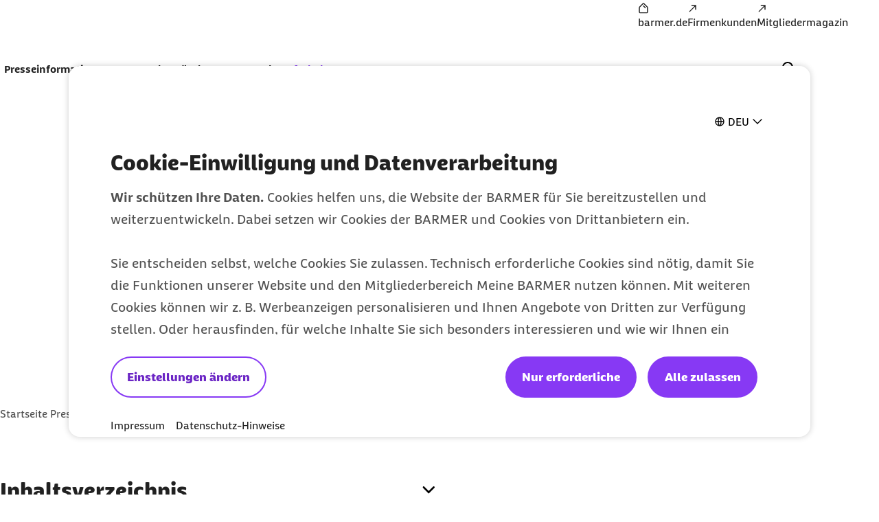

--- FILE ---
content_type: text/html;charset=UTF-8
request_url: https://www.barmer.de/presse/infothek/studien-und-reporte/arztreporte/arztreport-2023-1155898
body_size: 17399
content:

<!DOCTYPE html>
<html lang="de" dir="ltr"    >
<head >
<meta charset="UTF-8">
<meta http-equiv="X-UA-Compatible" content="IE=edge,chrome=1"/>
<title >BARMER-Arztreport 2023 – Wegen Corona: Kindern droht heftige Infektionswelle | BARMER</title>
<meta name="originURL" content="no referer">
<meta property="og:image" content="https://www.barmer.de/resource/blob/1040942/b60d0242b3200ccfe233168a946436ad/og-image-standard-logo-barmer-data.png">
<meta property="og:image:width" content="1000">
<meta property="og:image:height" content="1000">
<meta property="og:image:alt" content="Barmer Logo">
<meta name="twitter:image" content="https://www.barmer.de/resource/blob/1040942/b60d0242b3200ccfe233168a946436ad/og-image-standard-logo-barmer-data.png">
<meta name="twitter:image:alt" content="Barmer Logo">
<meta property="og:type" content="website">
<meta name="twitter:card" content="summary_large_image">
<meta property="og:title" content="BARMER-Arztreport 2023 – Wegen Corona: Kindern droht heftige Infektionswelle | BARMER">
<meta name="twitter:title" content="BARMER-Arztreport 2023 – Wegen Corona: Kindern droht heftige Infektionswelle | BARMER"> <meta name="viewport" content="width=device-width, initial-scale=1"/>
<link rel="shortcut icon" href="/resource/blob/1003572/e56142c85150590839d731e2f2fdf710/se-barmer-presse-favicon.ico" ><link rel="canonical" href="https://www.barmer.de/presse/infothek/studien-und-reporte/arztreporte/arztreport-2023-1155898"/>
<link rel="og:url" href="https://www.barmer.de/presse/infothek/studien-und-reporte/arztreporte/arztreport-2023-1155898">
<meta name="author" content="BARMER"/>
<meta name="copyright" content="© BARMER 2025. Alle Rechte vorbehalten.">
<meta name="robots" content="index,follow"/>
<script nonce="627cf152448f1498ca037c7755b4bee0">document.documentElement.className = document.documentElement.className.replace(/no-js/g, "js");</script>
<link rel="preload" href="/resource/crblob/1291974/b297592296dc4ca9674a1544a92fa44a/barmerbeatscreen-black-woff2-data.woff2" as="font" crossorigin>
<link rel="preload" href="/resource/crblob/1291976/d230823f29964818ea45725ec0b81e8b/barmerbeatscreen-blackitalic-woff2-data.woff2" as="font" crossorigin>
<link rel="preload" href="/resource/crblob/1291978/d06da6e9ff43ff7b61f4c63ff3f5d36b/barmerbeatscreen-bold-woff2-data.woff2" as="font" crossorigin>
<link rel="preload" href="/resource/crblob/1291980/98cba36d64c312e450f6fdb6562a57db/barmerbeatscreen-bolditalic-woff2-data.woff2" as="font" crossorigin>
<link rel="preload" href="/resource/crblob/1291982/6acf103131de63546041b3c13061deb5/barmerbeatscreen-italic-woff2-data.woff2" as="font" crossorigin>
<link rel="preload" href="/resource/crblob/1291984/16e3356acb255a95e2408bbece4424ab/barmerbeatscreen-regular-woff2-data.woff2" as="font" crossorigin>
<link rel="preload" href="/resource/crblob/1262892/6888b7821a33423659fbb33c8ea192b4/barmersans-bold-ttf-data.ttf" as="font" crossorigin>
<link rel="preload" href="/resource/crblob/1262894/60f81563d0da3c339506ef6d769fcdb0/barmersans-bold-woff2-data.woff2" as="font" crossorigin>
<link rel="preload" href="/resource/crblob/1262896/d3928e95cafcf96265ab0b8781af48c8/barmersans-regular-ttf-data.ttf" as="font" crossorigin>
<link rel="preload" href="/resource/crblob/1262898/57c820abcefeb2b1437acfd8403a8ac6/barmersans-regular-woff2-data.woff2" as="font" crossorigin>
<link rel="preload" href="/resource/crblob/1262970/8812e050ba631c5a4313147b558cc39e/bgek-icon-eot-data.eot" as="font" crossorigin>
<link rel="preload" href="/resource/crblob/1263022/717543e90d08d8fcdf8bb8735c0b343a/bgek-icon-json-data.json" as="font" crossorigin>
<link rel="preload" href="/resource/crblob/1262312/2514f0a4c29e5f39f500c197b2c174b8/bgek-icon-svg-data.svg" as="font" crossorigin>
<link rel="preload" href="/resource/crblob/1262972/69afb906092c689222fea01236fd3fe9/bgek-icon-ttf-data.ttf" as="font" crossorigin>
<link rel="preload" href="/resource/crblob/1262974/82937e4d606caba67582f0556ccb0ce2/bgek-icon-woff-data.woff" as="font" crossorigin>
<link rel="preload" href="/resource/crblob/1262976/f373fb487dbec4188e4ebd922f673f18/bgek-ui-forms-eot-data.eot" as="font" crossorigin>
<link rel="preload" href="/resource/crblob/1262314/e0d1ae07a1c2e54b7589097391c74c2a/bgek-ui-forms-svg-data.svg" as="font" crossorigin>
<link rel="preload" href="/resource/crblob/1262978/0de825691fa5fe19886273ff8996446b/bgek-ui-forms-ttf-data.ttf" as="font" crossorigin>
<link rel="preload" href="/resource/crblob/1262980/855c713e87a18e47a66519bb7a1194df/bgek-ui-forms-woff-data.woff" as="font" crossorigin>
<link rel="preload" href="/resource/crblob/1347416/d6ac28d628b190121e7496e0d9c9e1ae/mononoki-regular-otf-data.otf" as="font" crossorigin>
<link rel="preload" href="/resource/crblob/1347418/0b989424f20c851fc6136d3fac33a387/mononoki-regular-ttf-data.ttf" as="font" crossorigin>
<link href="/resource/themes/barmer-bas/css/barmer-bas-1263296-27.css" rel="stylesheet" >
<script src="/resource/themes/barmer-bas/js/head-1417596-2.js" ></script>
<!-- default env is LOCAL, no config there -->
<!-- TextTransform -->
<script nonce="627cf152448f1498ca037c7755b4bee0" type="text/javascript">
const jsonObject = {"textTransformData":[{"wrap":"span","wrapClass":"upCase","donotchecktags":["script"],"words":["Barmer","Barmer GEK","Fit2Go","Roreas","Glücksmama"]},{"wrap":"span","wrapLang":"en","donotchecktags":["script"],"words":["App","Apps","Check Up","Check Ups","Check-up","Coach","Cookie","CyberHealth","downloaden","Download","E-Mail","Gaming","Gamer","Gamerinnen","health","Health","Mind","Newsletter","online","Online","Push","Service","Smartphone","Web"]},{"wrap":"span","wrapClass":"nowrap","donotchecktags":["script","nobr"],"words":["Barmer GEK","Service-Telefon"]},{"wrap":"span","wrapClass":"noUp","donotchecktags":["script"],"words":["BAföG"]},{"wrap":"abbr","donotchecktags":["script"],"donotcheckselectors":[".noabbr"],"excludeinnames":["S."],"titleMapping":{"Abs.":"Absatz","allg.":"allgemein","AIDS":"Acquired Immune Deficiency Syndrome","ALV":"Arbeitslosenversicherung","Art.":"Artikel","AU":"Arbeitsunfähigkeit","BAföG":"Bundesausbildungsförderungsgesetz","BfA":"Bundesversicherungsanstalt für Angestellte","BMI":"Body-Mass-Index","bspw.":"beispielsweise","Bufdi":"Bundesfreiwilligendienst","bzw.":"beziehungsweise","BZgA":"Bundeszentrale für gesundheitliche Aufklärung","ca.":"circa","CMD":"craniomandibuläre Dysfunktion","COPD":"Chronisch obstruktive Lungenerkrankung","COVID-19":"Coronavirus Disease 2019","COVID":"Coronavirus Disease","CT":"Computertomografie","d. h.":"das heißt","DiGA":"Digitale Gesundheitsanwendungen ","DiPA":"Digitale Pflegeanwendungen","DMP":"Disease Management Programm","DSGVO":"Datenschutz-Grundverordnung","DS-GVO":"Datenschutz-Grundverordnung","Dr. med.":"Doktor der Medizin","Dr. rer. nat.":"Doktor der Naturwissenschaften","Dr. med. univ.":"Doktor der gesamten Heilkunde","Dr.":"Doktor","DRV":"Deutsche Rentenversicherung","eAU":"elektronische Arbeitsunfähigkeitsbescheinigung","EKG":"Elektrokardiogramm","e.V.":"eingetragener Verein","e. V.":"eingetragener Verein","ePA":"elektronische Patientenakte","etc.":"et cetera","f.":"folgende Seite","ff.":"folgende Seiten","Fr.":"Frau","FSJ":"Freiwilliges Soziales Jahr","FUO":"Fever of Unknown Origin","ggf.":"gegebenenfalls","GKV":"gesetzliche Krankenversicherung","GmbH":"Gesellschaft mit beschränkter Haftung","grds.":"grundsätzlich","HCG":"Humanes Choriongonadotropin","HIV":"Human Immunodeficiency Virus","HPV":"Humane Papillomviren","HRV":"Herzratenvariabilität","Hr.":"Herr","IBM":"International Business Machines Corporation","ICD":"International Classification of Diseases","i. d. R.":"in der Regel","i. H. v.":"in Höhe von","inkl.":"inklusive","IP":"Internet Protokoll","KV":"Krankenversicherung","LSF":"Lichtschutzfaktor","MAPP":"Mitarbeiter-App","MERS":"Middle East Respiratory Syndrome","MERS-CoV":"Middle East Respiratory Syndrome Coronavirus","m/w/d":"männlich/weiblich/divers","max.":"maximal","min.":"minimal","MRT":"Magnetresonanztomografie","MMR":"Masern-Mumps-Röteln","mtl.":"monatlich","NATO":"North Atlantic Treaty Organization","Nr.":"Nummer","NIPT":" Nicht-invasiver Pränataltest","o. g.":"oben genannt","OP":"Operation","PAPP-A":"Pregnancy-Associated Plasma Protein A","PC":"Personal Computer","PIN":"Persönliche Identifikationsnummer","PCR":"Polymerase Chain Reaction","Prof. Dr. med.":"Professor Doktor der Medizin","Prof. Dr.":"Professor Doktor","Prof.":"Professor","PV":"Pflegeversicherung","qm":"Quadratmeter","RKI":"Robert Koch-Institut","RSV":"Respiratorisches Synzytial-Virus","RS":"Respiratorisches Synzytial","RV":"Rentenversicherung","s. u.":"siehe unten","S.":"Seite","s.":"siehe","SAPV":"Spezialisierte Ambulante Palliativversorgung","SARS-CoV-1":"Severe Acute Respiratory Syndrome Coronavirus Type 1","SARS-CoV-2":"Severe Acute Respiratory Syndrome Coronavirus Type 2","SGB II":"Sozialgesetzbuch Zweites Buch","SGB IV":"Sozialgesetzbuch Viertes Buch","SGB V":"Sozialgesetzbuch Fünftes Buch","SGB XI":"Sozialgesetzbuch Elftes Buch","sog.":"sogenannt","Std.":"Stunde","STIKO":"Ständige Impfkommission des Robert Koch-Instituts","SV":"Sozialversicherung","Tel.":"Telefon","u. a.":"unter anderem","USA":"United States of America","usw.":"und so weiter","UV":"Ultraviolett","vgl.":"vergleiche","WHO":"World Health Organization","z. B.":"zum Beispiel","zzgl.":"zuzüglich"}}]};
window.textTransformData = jsonObject.textTransformData;
</script>
<!-- BarmerApp, special tealium script --></head><body class="">
<div class="page">
<ul class="a-list-basic list--skip-links">
<li class="list__item">
<a href="#bm-main-content" class="a-link">Zum Seiteninhalt springen</a>
</li>
</ul>
<nav class="o-metanavigation metanavigation--standalone" aria-label="Metanavigation">
<ul class="m-nav__list nav__list--meta">
<li class="m-nav__item nav__item--meta">
<a class="a-link" href="https://www.barmer.de/" title="BARMER Startseite"><i class="a-icon icon--home" aria-hidden="true"></i><span class="link__label">barmer.de</span></a> </li><li class="m-nav__item nav__item--meta">
<a class="a-link" href="https://www.barmer.de/firmenkunden" title="Die BARMER für Firmenkunden"><i class="a-icon icon--arrow-external" aria-hidden="true"></i><span class="link__label">Firmenkunden</span></a> </li><li class="m-nav__item nav__item--meta">
<a class="a-link" href="https://www.barmer.de/unsere-leistungen/leistungen-a-z/mediencenter/mitgliedermagazin" title="Barmer Mitgliedermagazin"><i class="a-icon icon--arrow-external" aria-hidden="true"></i><span class="link__label">Mitgliedermagazin</span></a> </li> </ul>
</nav>
<progress class="js-progressbar-init m-progressbar progressbar--page" value="0" max="100" aria-hidden="true"></progress>
<header class="o-header---rebranding js-header-init---rebranding">
<div class="header__background-mobile" hidden></div>
<div class="header__background"></div>
<div class="header__background-search"></div>
<div class="header__logo">
<div class="m-logo logo--animated">
<a class="a-link" href="/presse" title="Barmer Startseite">
<svg aria-hidden="true" focusable="false" width="200" height="64" viewBox="0 0 200 64" fill="none" xmlns="http://www.w3.org/2000/svg" preserveAspectRatio="xMinYMid meet">
<path class="logo-path--small" opacity="0" fill="#ffffff" d="M26.9,43.5V21.3H33
c3.5,0,5.5,1.7,5.5,4.3c0,3.7-3.9,3.8-3.9,6.3c0,2.5,5.6,3,5.6,7.3c0,3.5-2.2,4.2-5.4,4.2L26.9,43.5L26.9,43.5z M18.7,50.2h17.5
c6.6,0,12.2-2.4,12.2-9.8c0-4.5-2.5-7.2-5.9-8.7c2.7-1.9,4.1-4.6,4.1-7.5c0-5.2-4.6-9.2-12.7-9.2H18.7V50.2z" />
<path class="logo-path--large" fill="#ffffff" d="M160.8,30.6v-6.7h4.8c2.1,0,4.3,0.4,4.3,3.4s-2.2,3.3-4.3,3.3H160.8z M80.9,30.6v-6.7h5c2.1,0,4.1,0.7,4.1,3.4
c0,2.7-2,3.3-4,3.3H80.9z M55.6,34.1c1.1-3.3,2.4-6.7,3.6-10c0.9,2.4,1.7,4.6,3.5,10H55.6z M29.6,39.7V23.9h4.3
c2.5,0,3.9,1.2,3.9,3.1c0,2.6-2.8,2.7-2.8,4.5c0,1.8,4,2.1,4,5.2c0,2.5-1.5,3-3.8,3L29.6,39.7L29.6,39.7z M46.4,44.5h5.7
c0.6-1.9,1.2-3.9,1.9-5.8h10.2c0.6,1.7,1.2,3.6,1.9,5.8h6c-3.3-9.7-5.8-16.8-9.1-25.1h-7.5C52.3,27.7,49.2,36.1,46.4,44.5z
M173,44.6c1.2,0,2.3-0.2,3-0.5v-4c-0.4,0-0.9,0-1.3,0c-1.1,0-2-0.4-2.8-1.6l-2.4-3.5c4.4-1,6.1-4.3,6.1-7.7c0-5.1-3.7-7.9-9-7.9
h-11.3v25.2h5.6v-9.2h2.4l4.3,6.5C168.9,43.8,171,44.6,173,44.6z M133.3,44.5h17.4v-4.8h-11.8v-5.6h10v-4.7h-10v-5.6H150v-4.6h-16.7
V44.5z M93,44.6c1.2,0,2.3-0.2,3-0.5v-4c-0.4,0-0.9,0-1.3,0c-1.1,0-2-0.4-2.8-1.6l-2.4-3.6c4.5-1.1,6.1-4.3,6.1-7.7
c0-5.1-3.8-7.9-9.2-7.9h-11v25.1h5.6v-9.2h2.4l4.3,6.5C88.9,43.8,91.1,44.6,93,44.6z M100.3,44.5h5.4c0.1-5.6,0.4-11.3,0.8-16.9
c1.8,5.1,4.1,10.8,5.5,13.2h4.6c2.2-4.6,4.1-8.9,5.7-13.2c0.4,5.7,0.5,11.3,0.8,16.9h5.4c-0.3-8.3-0.8-16.8-1.6-25.1h-6.4
c-2.1,5.9-3.4,9.3-6.1,15c-2.2-4.8-4.3-10-5.9-15h-6.7C101.1,27.7,100.5,36.1,100.3,44.5z M23.8,44.5h12.5c4.7,0,8.7-1.7,8.7-7
c0-3.2-1.8-5.1-4.2-6.2c1.9-1.3,2.9-3.3,2.9-5.4c0-3.7-3.3-6.6-9.1-6.6H23.8V44.5z" />
</svg>
</a>
</div> </div>
<div class="header__navigation">
<nav class="o-navigation---rebranding js-navigation-init---rebranding" id="main-navigation" aria-label="Hauptnavigation">
<div class="navigation__actions">
<button class="a-btn btn--back js-navigation-back" type="button"> <span class="btn__label"> Zurück </span> <i class="a-icon icon--chevron-left" aria-hidden="true"></i> </button>
<button class="a-btn btn--icon btn--close js-navigation-close" aria-label="Schließt das Menü" type="button"> <i class="a-icon icon--close" aria-hidden="true"></i> </button> </div>
<div class="navigation__inner">
<section class="navigation__root js-moving-hover-marker-init" data-hover-marker-config='{ "type": "navigation","viewports": ["lg"], "fixedHeight": true, "verticalCentered": true }'>
<ul class="nav__node-links">
<li>
<button class="a-btn a-link nav__node--lvl-0 m-nav-item---rebranding" aria-haspopup="true" aria-controls="navigation-1053448" aria-expanded="false" aria-selected="false" data-hover-marker-element="target" data-section-id="" type="button"> <span class="btn__label"> Presseinformationen </span> <i class="a-icon icon--expand-more" aria-hidden="true"></i> </button> </li><li>
<button class="a-btn a-link nav__node--lvl-0 m-nav-item---rebranding" aria-haspopup="true" aria-controls="navigation-1098732" aria-expanded="false" aria-selected="false" data-hover-marker-element="target" data-section-id="" type="button"> <span class="btn__label"> Aus den Ländern </span> <i class="a-icon icon--expand-more" aria-hidden="true"></i> </button> </li><li>
<a aria-expanded="false" aria-haspopup="true" data-hover-marker-element="target" class="a-link nav__node--lvl-0 m-nav-item---rebranding" href="/presse/ansprechpartner-presseabteilung-1004372"><span class="link__label">Kontakt</span></a> </li><li>
<button class="a-btn a-link is-selected nav__node--lvl-0 m-nav-item---rebranding" aria-haspopup="true" aria-controls="navigation-1098734" aria-expanded="false" aria-selected="true" data-hover-marker-element="target" data-section-id="" type="button"> <span class="btn__label"> Infothek </span> <i class="a-icon icon--expand-more" aria-hidden="true"></i> </button> </li> </ul>
</section>
<section class="navigation__tree" id="navigation-1053448">
<div class="navigation__tree-actions">
<a class="a-link nav__node--lvl-0" href="/presse/presseinformationen"><span class="link__label">Presseinformationen</span><i class="a-icon icon--forward" aria-hidden="true"></i></a><button class="a-btn btn--icon btn--close js-flyout-close" aria-label="Schließt das Menü" type="button"> <i class="a-icon icon--close" aria-hidden="true"></i> </button> </div>
<ul class="navigation__tree-inner">
<li class="nav__branch">
<a class="a-link nav__node--lvl-1" href="/presse/presseinformationen/pressearchiv/presse-archiv-2025-1295884"><span class="link__label">Pressemitteilungen 2025</span></a> </li>
<li class="nav__branch">
<a class="a-link nav__node--lvl-1" href="/presse/presseinformationen/pressearchiv"><span class="link__label">Pressearchiv</span><i class="a-icon icon--forward" aria-hidden="true"></i></a> </li>
<li class="nav__branch">
<a class="a-link nav__node--lvl-1" href="/presse/presseinformationen/pressekonferenzen-1061202"><span class="link__label">Pressekonferenzen & Veranstaltungen</span></a> </li>
<li class="nav__branch">
<a class="a-link nav__node--lvl-1" href="/formClient/barmer-presse/presseinformationen/1053446/presseverteiler"><span class="link__label">Presseverteiler</span></a> </li>
<li class="nav__branch">
<a class="a-link nav__node--lvl-1" href="/presse/presseinformationen/newsletter-gesundheit-im-blick"><span class="link__label">Presse-Newsletter - Gesundheit im Blick</span><i class="a-icon icon--forward" aria-hidden="true"></i></a> </li>
</ul> </section>
<section class="navigation__tree" id="navigation-1098732">
<div class="navigation__tree-actions">
<a class="a-link nav__node--lvl-0" href="/presse/bundeslaender-aktuell"><span class="link__label">Aus den Ländern</span><i class="a-icon icon--forward" aria-hidden="true"></i></a><button class="a-btn btn--icon btn--close js-flyout-close" aria-label="Schließt das Menü" type="button"> <i class="a-icon icon--close" aria-hidden="true"></i> </button> </div>
<ul class="navigation__tree-inner">
<li class="nav__branch">
<a class="a-link nav__node--lvl-1" href="/presse/bundeslaender-aktuell/baden-wuerttemberg"><span class="link__label">Baden-Württemberg</span><i class="a-icon icon--forward" aria-hidden="true"></i></a> </li>
<li class="nav__branch">
<a class="a-link nav__node--lvl-1" href="/presse/bundeslaender-aktuell/bayern"><span class="link__label">Bayern</span><i class="a-icon icon--forward" aria-hidden="true"></i></a> </li>
<li class="nav__branch">
<a class="a-link nav__node--lvl-1" href="/presse/bundeslaender-aktuell/berlin-brandenburg"><span class="link__label">Berlin und Brandenburg</span><i class="a-icon icon--forward" aria-hidden="true"></i></a> </li>
<li class="nav__branch">
<a class="a-link nav__node--lvl-1" href="/presse/bundeslaender-aktuell/hamburg"><span class="link__label">Hamburg</span><i class="a-icon icon--forward" aria-hidden="true"></i></a> </li>
<li class="nav__branch">
<a class="a-link nav__node--lvl-1" href="/presse/bundeslaender-aktuell/hessen"><span class="link__label">Hessen</span><i class="a-icon icon--forward" aria-hidden="true"></i></a> </li>
<li class="nav__branch">
<a class="a-link nav__node--lvl-1" href="/presse/bundeslaender-aktuell/mecklenburg-vorpommern"><span class="link__label">Mecklenburg-Vorpommern</span><i class="a-icon icon--forward" aria-hidden="true"></i></a> </li>
<li class="nav__branch">
<a class="a-link nav__node--lvl-1" href="/presse/bundeslaender-aktuell/niedersachsen-bremen"><span class="link__label">Niedersachsen und Bremen</span><i class="a-icon icon--forward" aria-hidden="true"></i></a> </li>
<li class="nav__branch">
<a class="a-link nav__node--lvl-1" href="/presse/bundeslaender-aktuell/nordrhein-westfalen"><span class="link__label">Nordrhein-Westfalen</span><i class="a-icon icon--forward" aria-hidden="true"></i></a> </li>
<li class="nav__branch">
<a class="a-link nav__node--lvl-1" href="/presse/bundeslaender-aktuell/rheinland-pfalz-saarland"><span class="link__label">Rheinland-Pfalz und Saarland</span><i class="a-icon icon--forward" aria-hidden="true"></i></a> </li>
<li class="nav__branch">
<a class="a-link nav__node--lvl-1" href="/presse/bundeslaender-aktuell/sachsen"><span class="link__label">Sachsen</span><i class="a-icon icon--forward" aria-hidden="true"></i></a> </li>
<li class="nav__branch">
<a class="a-link nav__node--lvl-1" href="/presse/bundeslaender-aktuell/sachsen-anhalt"><span class="link__label">Sachsen-Anhalt</span><i class="a-icon icon--forward" aria-hidden="true"></i></a> </li>
<li class="nav__branch">
<a class="a-link nav__node--lvl-1" href="/presse/bundeslaender-aktuell/schleswig-holstein"><span class="link__label">Schleswig-Holstein</span><i class="a-icon icon--forward" aria-hidden="true"></i></a> </li>
<li class="nav__branch">
<a class="a-link nav__node--lvl-1" href="/presse/bundeslaender-aktuell/thueringen"><span class="link__label">Thüringen</span><i class="a-icon icon--forward" aria-hidden="true"></i></a> </li>
</ul> </section>
<section class="navigation__tree" id="navigation-1004372">
<a class="a-link nav__node--lvl-0" href="/presse/ansprechpartner-presseabteilung-1004372"><span class="link__label">Kontakt</span></a> </section>
<section class="navigation__tree" id="navigation-1098734">
<div class="navigation__tree-actions">
<a class="a-link is-selected nav__node--lvl-0" href="/presse/infothek" title="Infothek"><span class="link__label"> Infothek <span class="sr-only">zur Zeit aktiv</span> </span><i class="a-icon icon--forward" aria-hidden="true"></i></a><button class="a-btn btn--icon btn--close js-flyout-close" aria-label="Schließt das Menü" type="button"> <i class="a-icon icon--close" aria-hidden="true"></i> </button> </div>
<ul class="navigation__tree-inner">
<li class="nav__branch">
<a class="a-link is-selected nav__node--lvl-1" href="/presse/infothek/studien-und-reporte" title="Studien und Reporte"><span class="link__label"> Studien und Reporte <span class="sr-only">zur Zeit aktiv</span> </span><i class="a-icon icon--forward" aria-hidden="true"></i></a> </li>
<li class="nav__branch">
<a target="_self" class="a-link nav__node--lvl-1" href="https://www.barmer.de/a001105"><span class="link__label">Versichertenmagazin der Barmer</span></a> </li>
<li class="nav__branch">
<a class="a-link nav__node--lvl-1" href="/presse/infothek/arbeitgebermagazin-nahdran"><span class="link__label">Arbeitgebermagazin Nahdran</span><i class="a-icon icon--forward" aria-hidden="true"></i></a> </li>
<li class="nav__branch">
<a class="a-link nav__node--lvl-1" href="/presse/infothek/bildmaterial"><span class="link__label">Bildmaterial</span><i class="a-icon icon--forward" aria-hidden="true"></i></a> </li>
<li class="nav__branch">
<a class="a-link nav__node--lvl-1" href="/presse/infothek/informationen-zur-barmer"><span class="link__label">Informationen zur Barmer</span><i class="a-icon icon--forward" aria-hidden="true"></i></a> </li>
<li class="nav__branch">
<a target="_self" class="a-link nav__node--lvl-1" href="https://www.barmer.de/politik"><span class="link__label">Gesundheitspolitik</span></a> </li>
</ul> </section>
<nav class="o-metanavigation metanavigation--in-header" aria-label="Metanavigation">
<ul class="m-nav__list nav__list--meta">
<li class="m-nav__item nav__item--meta">
<a class="a-link" href="https://www.barmer.de/" title="BARMER Startseite"><i class="a-icon icon--home" aria-hidden="true"></i><span class="link__label">barmer.de</span></a> </li><li class="m-nav__item nav__item--meta">
<a class="a-link" href="https://www.barmer.de/firmenkunden" title="Die BARMER für Firmenkunden"><i class="a-icon icon--arrow-external" aria-hidden="true"></i><span class="link__label">Firmenkunden</span></a> </li><li class="m-nav__item nav__item--meta">
<a class="a-link" href="https://www.barmer.de/unsere-leistungen/leistungen-a-z/mediencenter/mitgliedermagazin" title="Barmer Mitgliedermagazin"><i class="a-icon icon--arrow-external" aria-hidden="true"></i><span class="link__label">Mitgliedermagazin</span></a> </li> </ul>
</nav>
</div> <div class="navigation__cta">
</div>
</nav>
</div>
<div class="header__search" hidden="hidden">
<form class="search-bar__form js-search-bar-rebranding-form"
action="/service/search/barmer-presse/1072564"
method="get"
id="header__search-form"
novalidate
data-suggestion-url="/service/search/barmer-presse/1072564?channelId=1003572&amp;rootNavigationId=1003572&amp;query="
data-suggestion-min-length="1"
data-editorial-url="/service/search/editorialSearchItems/barmer-presse/1072564"
data-editorial-search-title=""
>
<div class="search-bar__combobox" aria-expanded="false" aria-owns="header-suggestions-panel" aria-haspopup="listbox" role="combobox">
<input type="text" class="a-input header__search-input js-search-bar-input" autocomplete="off" id="bm-search-query-header" minLength="2" name="query" placeholder="Suchbegriff, Antwort-Code" required="required" value="" aria-autocomplete="list" aria-label="Suche" type="text" data-no-result="Keine Suchvorschläge gefunden" data-one-result="Ein Suchvorschlag gefunden" data-more-results="Suchvorschläge gefunden" aria-controls="header-suggestions-panel"/>
</div>
</form>
</div>
<div class="header__search-flyout" hidden>
<div class="m-suggestions-panel" hidden></div>
</div>
<div class="header__actions">
<div class="header__actions-search" hidden>
<button class="a-btn btn--icon js-search-bar-submit btn--search" aria-controls="searchPanel" aria-label="Suchanfrage abschicken" disabled="disabled" form="header__search-form" type="submit"> <i class="a-icon icon--search" aria-hidden="true"></i> </button><button class="a-btn btn--icon js-search-close btn--close" aria-label="Schließt die Suche" type="button"> <i class="a-icon icon--close" aria-hidden="true"></i> </button> </div>
<div class="header__actions-icons">
<button class="a-btn btn--icon btn--search js-search-open" aria-expanded="false" aria-controls="searchPanel" aria-label="Öffnet und schließt das Such-Interface auf mobilen Geräten" type="button"> <i class="a-icon icon--search" aria-hidden="true"></i> </button>
<button class="a-btn btn--icon btn--menu js-menu-toggle" aria-haspopup="menu" aria-expanded="false" aria-controls="main-navigation" aria-label="Öffnet und schließt die Navigation auf mobilen Geräten" type="button"> <i class="a-icon icon--menu" aria-hidden="true"></i> </button>
</div>
<div class="header__cta">
</div>
</div>
</header>
<div class="header__background js-header-bg"></div>
<span class="a-anchor" title="Anfang des Seiteninhalts" id="bm-main-content" tabindex="-1"></span><article class="p-article" >
<div class="o-article-head article-head--typo-only" >
<div class="article-head__content">
<div class="article-head__overline" >Studien und Reporte</div>
<h1 class="article-head__headline" >
BARMER-Arztreport 2023 – Wegen Corona: Kindern droht heftige Infektionswelle </h1>
<div class="article-head__info">
<div class="article-head__chips-wrapper">
<div class="a-chip chip--small"> <i class="a-icon icon--time" aria-hidden="true"></i> <span class="sr-only">Lesedauer weniger als</span> <span class="chip__label"> 4 Min </span> </div> </div>
</div>
</div>
</div>
<div class="m-breadcrumb breadcrumb--main">
<span class="breadcrumb__label sr-only">Sie befinden sich hier:</span>
<ul class="a-list-basic list--breadcrumb">
<li class="list__item list__item--breadcrumb">
<a class="a-link" href="/presse"><span class="link__label">Startseite Presse</span></a><i class="a-icon icon--chevron-right" aria-hidden="true"></i> </li>
<li class="list__item list__item--breadcrumb">
<a class="a-link" href="/presse/infothek"><span class="link__label">Übersicht Infothek</span></a><i class="a-icon icon--chevron-right" aria-hidden="true"></i> </li>
<li class="list__item list__item--breadcrumb">
<a class="a-link" href="/presse/infothek/studien-und-reporte"><span class="link__label">Studien und Reporte</span></a><i class="a-icon icon--chevron-right" aria-hidden="true"></i> </li>
<li class="list__item list__item--breadcrumb">
<a class="a-link" href="/presse/infothek/studien-und-reporte/arztreporte"><span class="link__label">Arztreporte</span></a><i class="a-icon icon--chevron-right" aria-hidden="true"></i> </li>
<li class="list__item list__item--breadcrumb">
Arztreport 2023 </li>
</ul>
</div>
<div class="o-article-content">
<section class="o-accordion js-accordion-init">
<div class="m-accordion__panel js-accordion-panel accordion__panel--toc">
<button class="a-btn accordion__panel__toggle js-accordion-toggle" aria-expanded="false" type="button"> <span class="accordion__panel__label">Inhaltsverzeichnis</span><i class="a-icon icon--expand-more" aria-hidden="true"></i> </button> <div class="accordion__panel__body js-accordion-body">
<div class="m-list">
<ul class="a-list-basic list-basic--toc">
<li class="list__item list__item--level-1">
<a href="#Kinderkrankheiten_zeigen_ru00FCcklu00E4ufige_Tendenz-1155898" class="a-link" title="">
<i class="a-icon icon--downward" aria-hidden="true"></i> <span class="link__label">Kinderkrankheiten zeigen rückläufige Tendenz</span>
</a>
</li>
<li class="list__item list__item--level-1">
<a href="#Regionale_Unterschiede_teils_beachtlich-1155898" class="a-link" title="">
<i class="a-icon icon--downward" aria-hidden="true"></i> <span class="link__label">Regionale Unterschiede teils beachtlich</span>
</a>
</li>
<li class="list__item list__item--level-1">
<a href="#Heranwachsende_auch_wu00E4hrend_Pandemie_gut_versorgtu00A0-1155898" class="a-link" title="">
<i class="a-icon icon--downward" aria-hidden="true"></i> <span class="link__label">Heranwachsende auch während Pandemie gut versorgt </span>
</a>
</li>
<li class="list__item list__item--level-1">
<a href="#SERVICE_Fu00DCR_REDAKTIONEN-1155898" class="a-link" title="">
<i class="a-icon icon--downward" aria-hidden="true"></i> <span class="link__label">SERVICE FÜR REDAKTIONEN</span>
</a>
</li>
<li class="list__item list__item--level-1">
<a href="#Download_BARMERArztreport_2023_und_Pressemappe-1128198" class="a-link" title="">
<i class="a-icon icon--downward" aria-hidden="true"></i> <span class="link__label">Download BARMER-Arztreport 2023 und Pressemappe</span>
</a>
</li>
<li class="list__item list__item--level-1">
<a href="#Download_Infografiken_zum_BarmerArztreport_2023-1388054" class="a-link" title="">
<i class="a-icon icon--downward" aria-hidden="true"></i> <span class="link__label">Download Infografiken zum Barmer-Arztreport 2023</span>
</a>
</li>
</ul>
</div>
</div>
</div>
</section>
<div class="a-richtext richtext--article" >
<p>Berlin,14. März 2023 – Kinder kämpfen hierzulande bis heute mit den Auswirkungen der Corona-Pandemie auf ihre Gesundheit. Dies gilt insbesondere bei den klassischen Infektionskrankheiten wie zum Beispiel Scharlach. Das geht aus dem aktuellen Arztreport der BARMER hervor, der heute in Berlin vorgestellt wurde. Demnach ist während der Corona-Pandemie die übliche Scharlach-Welle bei Kindern in der Kita nahezu ausgeblieben, was jetzt zu einem intensiven Nachholeffekt auf die nun älteren Schulkinder führt. Hier drohen außergewöhnlich schwere Verläufe. Den Reportergebnissen zufolge haben sich im Jahr 2019 rund 235.000 Kinder mit Scharlach infiziert, im Jahr 2021 waren es nur noch knapp 25.200. Das entspricht einem Rückgang von gut 90 Prozent. „Kinder sind die großen Verlierer der Corona-Pandemie. Sie litten unter vielen Entbehrungen und tragen heute die Konsequenzen für ihre Gesundheit. Eine drohende Scharlach-Welle bei Schulkindern ist nur ein Beispiel von vielen Infektionskrankheiten. Um solche negativen Effekte für die Zukunft zu vermeiden, müssen wir die richtigen Lehren aus der Pandemie ziehen“, sagte Prof. Dr. med. Christoph Straub, Vorstandsvorsitzender der BARMER. Es brauche evidenzbasierte Konzepte mit Augenmaß, die im Falle einer Pandemie als eine Art Blaupause vorliegen.</p><h2 id="Kinderkrankheiten_zeigen_ru00FCcklu00E4ufige_Tendenz-1155898">Kinderkrankheiten zeigen rückläufige Tendenz</h2><p>Wie aus dem Report hervorgeht, sind neben Scharlach weitere klassische Kinderkrankheiten während der Pandemie seltener aufgetreten als in den Jahren zuvor. Das gelte beispielsweise für Ringelröteln. Hier gingen die Infektionen um 81 Prozent zurück. „Einzig bei der Hand-Fuß-Mund-Krankheit gibt es einen gegenteiligen Effekt“, betonte Prof. Dr. med. Joachim Szecsenyi, Autor des Arztreports und Geschäftsführer des aQua-Instituts in Göttingen. Im vierten Quartal 2021 seien so viele Kinder von dieser Erkrankung betroffen (141.800) wie in keinem anderen Quartal seit dem Jahr 2005. „Eine weitere Beobachtung der Hand-Fuß-Mund-Krankheit ist wegen der besonderen Entwicklung dieser Erkrankung sinnvoll“, sagte Szecsenyi. Das gelte vor allem vor dem Hintergrund, dass sich ein Kind durchaus mehrfach anstecken könne. Diese Krankheit könne auch an Erwachsene übertragen werden. Es müsse sich noch zeigen, wie sich die Fallzahlen nach vollständigem Wegfall der Kontaktbeschränkungen und der Maskenpflicht entwickelten. Es sei nicht auszuschließen, dass es trotz ohnehin schon hoher Fallzahlen einen Nachholeffekt ähnlich wie bei Scharlach geben werde. Bereits vor der Pandemie hätten vor allem Schutzimpfungen dazu geführt, dass Kinderkrankheiten eine rückläufige Tendenz zeigten. Das belege exemplarisch die Diagnoserate für Windpocken. Sie sei in den Jahren von 2005 bis 2019 bei Kindern bis 14 Jahren um 92 Prozent gesunken. Eine Empfehlung für die Schutzimpfung gegen Windpocken gebe es in Deutschland seit dem Jahr 2004. Während der Pandemie habe es allein 64 Prozent weniger Windpocken-Erkrankungen gegeben.</p><h2 id="Regionale_Unterschiede_teils_beachtlich-1155898">Regionale Unterschiede teils beachtlich</h2><p>Den Report-Ergebnissen zufolge weisen die einzelnen Kinderkrankheiten zum Teil enorme Unterschiede bei den regionalen Diagnoseraten auf. Im Jahr 2021 findet sich bei Kindern bis 14 Jahren die niedrigste Scharlach-Rate in den Bundesländern Bremen, Baden-Württemberg und Berlin. Hier schwanken die Raten zwischen 7 und 16 Erkrankten je 10.000 Personen in dieser Altersgruppe. Die höchste Betroffenheit bei Scharlach zeigen ihre Altersgefährten in Schleswig-Holstein mit 39 Erkrankten je 10.000 Personen.</p><h2 id="Heranwachsende_auch_wu00E4hrend_Pandemie_gut_versorgtu00A0-1155898">Heranwachsende auch während Pandemie gut versorgt </h2><p>Der Arztreport liefert neben Erkenntnissen zur Entwicklung klassischer Kinderkrankheiten auch einen Überblick über die gesamte Versorgung von Kindern und Jugendlichen. Dabei zeigt sich, dass die Heranwachsenden während der Pandemie ähnlich häufig versorgt wurden wie vor Corona. So haben von den mehr als elf Millionen Kindern in Deutschland im Jahr 2021 fast 94 Prozent mindestens einmal eine ambulante ärztliche Behandlung erhalten. Vor der Pandemie waren es mehr als 95 Prozent. Damit wurden während der Pandemie nur geringfügig weniger Kinder behandelt als in den Jahren 2010 bis 2019. Bei den Säuglingen und Kleinkindern bis vier Jahre waren sogar 99 Prozent in ärztlicher Behandlung. Der unterschiedlich hohe Versorgungsbedarf zeigt sich analog an den Behandlungskosten für verschiedene Altersgruppen. Sie seien im Säuglings- und Kleinkindalter mit 436 Euro je Kind im Jahr 2021 vergleichsweise hoch. Bei den Fünf- bis Neunjährigen waren sie mit 313 Euro je Kind merklich geringer. Für die ambulante ärztliche Versorgung der Kinder bis 14 Jahren wurden im Jahr 2021 bundesweit rund vier Milliarden Euro aufgewandt, ein neuer Höchstwert.</p><p>Zusätzliche Informationen und interaktive Grafiken zu ausgewählten Ergebnissen des Arztreports 2023 finden Interessierte unter: <a href="http://www.bifg.de/publikationen/reporte/arztreport-2023" title="BARMER Institut für Gesundheitssystemforschung - Arztreport 2023" class="bm-richtext-link">http://www.bifg.de/publikationen/reporte/arztreport-2023</a><br/> </p><h2 id="SERVICE_Fu00DCR_REDAKTIONEN-1155898">SERVICE FÜR REDAKTIONEN</h2>
</div>
</div>
<div class="o-video-module">
<figure class="m-figure-video figure-video--external js-external-video-init js-external-video-is-youtube video--small" id="anchor-1050404">
<h2 class="figure-video__headline figure-video__headline--h2" >
Mitschnitt des Livestreams der Pressekonferenz zum Barmer-Arztreport 2023 </h2>
<div class="figure-video__consent">
<div class="m-consent a-richtext" >
<h3 class="" >
Externe Inhalte anzeigen </h3>
<p>Sie können an dieser Stelle einstellen, alle externen Inhalte auf der Website anzeigen zu lassen.</p><p>Ich bin damit einverstanden, dass personenbezogene Daten an Drittplattformen übermittelt werden.<br/>Mehr dazu in unserer <a href="https://www.barmer.de/consent/bestmoeglicher-schutz-fuer-ihre-daten-1472888" target="_blank" rel="noopener" title="Die Datenschutzerklärung für www.barmer.de" class="bm-richtext-link">Datenschutzerklärung</a>.</p> </div>
</div>
<template class="figure-video__template"> <div class="a-video video--embed"> <iframe title="Video: Mitschnitt des Livestreams der Pressekonferenz zum Barmer-Arztreport 2023" allowfullscreen="1" frameborder="0" src="https://www.youtube-nocookie.com/embed/XDMmNA2B2PA" allow="accelerometer; clipboard-write; encrypted-media; gyroscope; picture-in-picture" referrerpolicy="strict-origin-when-cross-origin"></iframe> </div> </template><script type="application/ld+json">{ "@context": "https://schema.org", "@type": "VideoObject", "name": "Mitschnitt des Livestreams der Pressekonferenz zum Barmer-Arztreport 2023", "uploadDate": "2025-07-18T14:43:05+02:00", "thumbnailUrl": ["https://img.youtube.com/vi/XDMmNA2B2PA/0.jpg"], "contentUrl": "https://www.youtube.com/watch?v=XDMmNA2B2PA" }</script>
<div class="figure-video__toggle">
<label class="a-toggle js-consent-toggle js-consent-toggle-youtube-videos" for="toggle-checkbox-10504041-8at4vt2yacg6gstdf58yc99rg">
<span class="toggle__text-label">Externe Inhalte der Youtube-Plattform zulassen</span>
<input class="toggle__checkbox" type="checkbox" id="toggle-checkbox-10504041-8at4vt2yacg6gstdf58yc99rg" checked="">
<span class="toggle__slider" data-text-enabled="Ja" data-text-disabled="Nein">
<span class="toggle__indicator"></span>
</span>
<span class="sr-only toggle__alert" aria-live="polite" data-text-checked="Externe Inhalte der Youtube-Plattform sind jetzt zugelassen" data-text-unchecked="Externe Inhalte der Youtube-Plattform sind jetzt geblockt"></span>
</label>
</div>
</figure> </div>
<div class="o-video-module">
<figure class="m-figure-video figure-video--external js-external-video-init js-external-video-is-youtube video--small" id="anchor-1156038">
<h2 class="figure-video__headline figure-video__headline--h2" >
Videostatement von Prof. Dr. Christoph Straub zum Barmer-Arztreport 2023 </h2>
<div class="figure-video__consent">
<div class="m-consent a-richtext" >
<h3 class="" >
Externe Inhalte anzeigen </h3>
<p>Sie können an dieser Stelle einstellen, alle externen Inhalte auf der Website anzeigen zu lassen.</p><p>Ich bin damit einverstanden, dass personenbezogene Daten an Drittplattformen übermittelt werden.<br/>Mehr dazu in unserer <a href="https://www.barmer.de/consent/bestmoeglicher-schutz-fuer-ihre-daten-1472888" target="_blank" rel="noopener" title="Die Datenschutzerklärung für www.barmer.de" class="bm-richtext-link">Datenschutzerklärung</a>.</p> </div>
</div>
<template class="figure-video__template"> <div class="a-video video--embed"> <iframe title="Video: Videostatement von Prof. Dr. Christoph Straub zum Barmer-Arztreport 2023" allowfullscreen="1" frameborder="0" src="https://www.youtube-nocookie.com/embed/hhLwqjbBiGM" allow="accelerometer; clipboard-write; encrypted-media; gyroscope; picture-in-picture" referrerpolicy="strict-origin-when-cross-origin"></iframe> </div> </template><script type="application/ld+json">{ "@context": "https://schema.org", "@type": "VideoObject", "name": "Videostatement von Prof. Dr. Christoph Straub zum Barmer-Arztreport 2023", "uploadDate": "2025-07-18T14:39:46+02:00", "thumbnailUrl": ["https://img.youtube.com/vi/hhLwqjbBiGM/0.jpg"], "contentUrl": "https://youtu.be/hhLwqjbBiGM" }</script>
<div class="figure-video__toggle">
<label class="a-toggle js-consent-toggle js-consent-toggle-youtube-videos" for="toggle-checkbox-11560382-3d65pm58j3n5kyicrh86q6129">
<span class="toggle__text-label">Externe Inhalte der Youtube-Plattform zulassen</span>
<input class="toggle__checkbox" type="checkbox" id="toggle-checkbox-11560382-3d65pm58j3n5kyicrh86q6129" checked="">
<span class="toggle__slider" data-text-enabled="Ja" data-text-disabled="Nein">
<span class="toggle__indicator"></span>
</span>
<span class="sr-only toggle__alert" aria-live="polite" data-text-checked="Externe Inhalte der Youtube-Plattform sind jetzt zugelassen" data-text-unchecked="Externe Inhalte der Youtube-Plattform sind jetzt geblockt"></span>
</label>
</div>
</figure> </div>
<div class="o-teaser-collection js-teaser-targeting-init teaser-collection--download" id="anchor-1128198" >
<h2 class="teaser-collection__headline teaser-collection__headline--h2" id="Download_BARMERArztreport_2023_und_Pressemappe-1128198">
Download BARMER-Arztreport 2023 und Pressemappe
</h2>
<div class="teaser-collection__teaser-wrapper" >
<a target="_blank" class="m-download" href="/resource/blob/1156100/e5c8425259ad58e177b7d5bbf6c8eef8/barmer-arztreport-2023-data.pdf"> <div class="download__content"> <div class="download__title"> Barmer-Arztreport 2023 – Band 39: Kindergesundheit – Frühgeburtlichkeit und Folgen </div> <div class="download__size"> PDF,&nbsp;3,81 MB </div> </div> <div class="download__end-icon"> <i class="a-icon icon--download" aria-hidden="true"></i> </div> </a>
<a target="_blank" class="m-download" href="/resource/blob/1156308/7964e90f974c68152bea2a37dcaf9392/barmer-arztreport-digitale-pressemappe-data.pdf"> <div class="download__content"> <div class="download__title"> Barmer-Arztreport 2023 – Pressemappe als PDF </div> <div class="download__size"> PDF,&nbsp;6,44 MB </div> </div> <div class="download__end-icon"> <i class="a-icon icon--download" aria-hidden="true"></i> </div> </a> </div>
</div>
<section class="o-slider glide js-slider-init slider--picture-gallery cs--d" data-slider-type="picture-gallery" data-glide-config="{&quot;autoplay&quot;:false,&quot;startAt&quot;:0}" aria-label="Karussell mit 7 Elementen" aria-roledescription="Karussell" id="anchor-1388054" >
<h2 class="slider__headline slider__headline--h2" id="Download_Infografiken_zum_BarmerArztreport_2023-1388054">
Download Infografiken zum Barmer-Arztreport 2023
</h2>
<div class="slider__area">
<div class="slider__track-wrapper">
<div class="slider__track glide__track slider__track--picture-gallery" data-glide-el="track" id=slider3-8xmx3guh9gl5eu0ep3xjvmt66>
<div class="glide__slides slider__slides--picture-gallery">
<div class="glide__slide slider__slide--picture-gallery" role="group" aria-roledescription="Karussell-Element" aria-label="Element 1 von 7">
<figure class="m-figure m-figure--has-download">
<div class="figure__content-wrapper">
<picture class="a-picture picture--original picture--landscape" >
<img src="/resource/blob/1156058/f48bf3533f5f84ba11266c2e250dcaff/grafik-01-barmer-arztreport-2023-rueckgang-von-kinderkrankheiten-data.jpg" alt="Zu sehen ist die Grafik Rückgang von Kinderkrankheiten" width="3871" height="2686"
>
</picture> </div>
<div class="figure__download">
<!-- see picture.ftl to build the altAttr, srTitle use alt and as fallback self.content.name -->
<a class="a-btn btn--download" download="" href="/resource/blob/1156058/f48bf3533f5f84ba11266c2e250dcaff/grafik-01-barmer-arztreport-2023-rueckgang-von-kinderkrankheiten-data.jpg" title=""> <span class="btn__label"> JPEG, 2,89 MB </span> <span class="sr-only">Download:Zu sehen ist die Grafik Rückgang von Kinderkrankheiten</span> <i class="a-icon icon--download" aria-hidden="true"></i> </a> </div>
</figure> </div>
<div class="glide__slide slider__slide--picture-gallery" role="group" aria-roledescription="Karussell-Element" aria-label="Element 2 von 7">
<figure class="m-figure m-figure--has-download">
<div class="figure__content-wrapper">
<picture class="a-picture picture--original picture--landscape" >
<img src="/resource/blob/1156056/1a533d24d6e0d362860fad4dfb9b78b0/grafik-02-barmer-arztreport-2023-scharlachwelle-ausgeblieben-data.jpg" alt="Zu sehen ist die Grafik Scharlachwelle ausgeblieben" width="3802" height="2684"
>
</picture> </div>
<div class="figure__download">
<!-- see picture.ftl to build the altAttr, srTitle use alt and as fallback self.content.name -->
<a class="a-btn btn--download" download="" href="/resource/blob/1156056/1a533d24d6e0d362860fad4dfb9b78b0/grafik-02-barmer-arztreport-2023-scharlachwelle-ausgeblieben-data.jpg" title=""> <span class="btn__label"> JPEG, 2,92 MB </span> <span class="sr-only">Download:Zu sehen ist die Grafik Scharlachwelle ausgeblieben</span> <i class="a-icon icon--download" aria-hidden="true"></i> </a> </div>
</figure> </div>
<div class="glide__slide slider__slide--picture-gallery" role="group" aria-roledescription="Karussell-Element" aria-label="Element 3 von 7">
<figure class="m-figure m-figure--has-download">
<div class="figure__content-wrapper">
<picture class="a-picture picture--original picture--portrait" >
<img src="/resource/blob/1156060/04a233bf8385ffb3e6b64565e512aae4/grafik-03-barmer-arztreport-2023-regionale-unterschiede-bei-scharlach-data.jpg" alt="Zu sehen ist die Grafik Regionale Unterschiede bei Scharlach" width="2680" height="3805" loading="lazy"
>
</picture> </div>
<div class="figure__download">
<!-- see picture.ftl to build the altAttr, srTitle use alt and as fallback self.content.name -->
<a class="a-btn btn--download" download="" href="/resource/blob/1156060/04a233bf8385ffb3e6b64565e512aae4/grafik-03-barmer-arztreport-2023-regionale-unterschiede-bei-scharlach-data.jpg" title=""> <span class="btn__label"> JPEG, 3,42 MB </span> <span class="sr-only">Download:Zu sehen ist die Grafik Regionale Unterschiede bei Scharlach</span> <i class="a-icon icon--download" aria-hidden="true"></i> </a> </div>
</figure> </div>
<div class="glide__slide slider__slide--picture-gallery" role="group" aria-roledescription="Karussell-Element" aria-label="Element 4 von 7">
<figure class="m-figure m-figure--has-download">
<div class="figure__content-wrapper">
<picture class="a-picture picture--original picture--landscape" >
<img src="/resource/blob/1156066/c36f5415b4ba284c2ffa31700018c31f/grafik-04-barmer-arztreport-2023-kaum-mehr-windpocken-data.jpg" alt="Zu sehen ist die Grafik Kaum mehr Windpocken" width="3803" height="2673" loading="lazy"
>
</picture> </div>
<div class="figure__download">
<!-- see picture.ftl to build the altAttr, srTitle use alt and as fallback self.content.name -->
<a class="a-btn btn--download" download="" href="/resource/blob/1156066/c36f5415b4ba284c2ffa31700018c31f/grafik-04-barmer-arztreport-2023-kaum-mehr-windpocken-data.jpg" title=""> <span class="btn__label"> JPEG, 2,83 MB </span> <span class="sr-only">Download:Zu sehen ist die Grafik Kaum mehr Windpocken</span> <i class="a-icon icon--download" aria-hidden="true"></i> </a> </div>
</figure> </div>
<div class="glide__slide slider__slide--picture-gallery" role="group" aria-roledescription="Karussell-Element" aria-label="Element 5 von 7">
<figure class="m-figure m-figure--has-download">
<div class="figure__content-wrapper">
<picture class="a-picture picture--original picture--landscape" >
<img src="/resource/blob/1156064/22100002940e76e85c9991471f16047d/grafik-05-barmer-arztreport-2023-viele-kleinkinder-mit-hand-fuss-mund-krankheit-data.jpg" alt="Zu sehen ist die Grafik Viele Kleinkinder mit Hand-Fuß-Mund-Krankheit" width="3773" height="2654" loading="lazy"
>
</picture> </div>
<div class="figure__download">
<!-- see picture.ftl to build the altAttr, srTitle use alt and as fallback self.content.name -->
<a class="a-btn btn--download" download="" href="/resource/blob/1156064/22100002940e76e85c9991471f16047d/grafik-05-barmer-arztreport-2023-viele-kleinkinder-mit-hand-fuss-mund-krankheit-data.jpg" title=""> <span class="btn__label"> JPEG, 3,01 MB </span> <span class="sr-only">Download:Zu sehen ist die Grafik Viele Kleinkinder mit Hand-Fuß-Mund-Krankheit</span> <i class="a-icon icon--download" aria-hidden="true"></i> </a> </div>
</figure> </div>
<div class="glide__slide slider__slide--picture-gallery" role="group" aria-roledescription="Karussell-Element" aria-label="Element 6 von 7">
<figure class="m-figure m-figure--has-download">
<div class="figure__content-wrapper">
<picture class="a-picture picture--original picture--landscape" >
<img src="/resource/blob/1156062/b4bfc348fc2dbc0a1d9b4a0a44efa724/grafik-06-barmer-arztreport-2023-ruecklaeufige-tendenz-bei-kinderkrankheiten-data.jpg" alt="Zu sehen ist die Grafik Rückläufige Tendenz bei Kinderkrankheiten" width="3782" height="2686" loading="lazy"
>
</picture> </div>
<div class="figure__download">
<!-- see picture.ftl to build the altAttr, srTitle use alt and as fallback self.content.name -->
<a class="a-btn btn--download" download="" href="/resource/blob/1156062/b4bfc348fc2dbc0a1d9b4a0a44efa724/grafik-06-barmer-arztreport-2023-ruecklaeufige-tendenz-bei-kinderkrankheiten-data.jpg" title=""> <span class="btn__label"> JPEG, 3,05 MB </span> <span class="sr-only">Download:Zu sehen ist die Grafik Rückläufige Tendenz bei Kinderkrankheiten</span> <i class="a-icon icon--download" aria-hidden="true"></i> </a> </div>
</figure> </div>
<div class="glide__slide slider__slide--picture-gallery" role="group" aria-roledescription="Karussell-Element" aria-label="Element 7 von 7">
<figure class="m-figure m-figure--has-download">
<div class="figure__content-wrapper">
<picture class="a-picture picture--original picture--portrait" >
<img src="/resource/blob/1156068/cbf5208cc06ab278405d9be8947bb679/grafik-07-barmer-arztreport-2023-kinder-im-nordosten-am-haeufigsten-betroffen-data.jpg" alt="Titelbild des Barmer-Arztreports 2023" width="2653" height="3783" loading="lazy"
>
</picture> </div>
<div class="figure__download">
<!-- see picture.ftl to build the altAttr, srTitle use alt and as fallback self.content.name -->
<a class="a-btn btn--download" download="" href="/resource/blob/1156068/cbf5208cc06ab278405d9be8947bb679/grafik-07-barmer-arztreport-2023-kinder-im-nordosten-am-haeufigsten-betroffen-data.jpg" title=""> <span class="btn__label"> JPEG, 3,44 MB </span> <span class="sr-only">Download:Titelbild des Barmer-Arztreports 2023</span> <i class="a-icon icon--download" aria-hidden="true"></i> </a> </div>
</figure> </div>
</div>
</div>
</div>
<div class="slider__controls-area">
<div class="m-slider-controls">
<div class="slider-controls__arrow" data-glide-el="controls">
<button class="a-btn btn--icon slider-arrow glide__arrow slider-arrow--left" aria-controls="slider3-8xmx3guh9gl5eu0ep3xjvmt66" data-glide-dir="&lt;" type="button"> <span class="sr-only">Zum vorigen Element</span> <i class="a-icon icon--chevron-left" aria-hidden="true"></i> </button> </div>
<div class="slider-controls__pagination">
<ul class="slider-controls__bullets glide__bullets" data-glide-el="controls[nav]" aria-hidden="true">
<li class="slider-bullet glide__bullet glide__bullet--active" data-glide-dir="=0"></li>
<li class="slider-bullet glide__bullet" data-glide-dir="=1"></li>
<li class="slider-bullet glide__bullet" data-glide-dir="=2"></li>
<li class="slider-bullet glide__bullet" data-glide-dir="=3"></li>
<li class="slider-bullet glide__bullet" data-glide-dir="=4"></li>
<li class="slider-bullet glide__bullet" data-glide-dir="=5"></li>
<li class="slider-bullet glide__bullet" data-glide-dir="=6"></li>
</ul>
<div class="slider-controls__counter">
<span class="slider__counter-current">1</span> / <span class="slider__counter-total"> 7</span>
</div>
</div>
<div class="slider-controls__arrow" data-glide-el="controls">
<button class="a-btn btn--icon slider-arrow glide__arrow slider-arrow--right" aria-controls="slider3-8xmx3guh9gl5eu0ep3xjvmt66" data-glide-dir="&gt;" type="button"> <span class="sr-only">Zum nächsten Element</span> <i class="a-icon icon--chevron-right" aria-hidden="true"></i> </button> </div>
</div>
</div>
</div>
</section>
</article>
<div class="o-content-footer" >
<div class="m-list list--socialmedia js-socialmedia">
<h4 class="list__headline" >
Teilen auf
</h4>
<ul class="a-list-basic list--social-icon">
<li class="list__item">
<a class="a-btn btn--socialmedia" data-service="facebook" href="#" title="Auf Facebook teilen"> <i class="a-icon icon--facebook" aria-hidden="true"></i> </a> </li>
<li class="list__item">
<a class="a-btn btn--socialmedia" data-service="x" href="#" title="Auf X teilen"> <i class="a-icon icon--x" aria-hidden="true"></i> </a> </li>
<li class="list__item">
<a class="a-btn btn--socialmedia" data-service="whatsapp" href="#" title="Auf Whatsapp teilen"> <i class="a-icon icon--whatsapp" aria-hidden="true"></i> </a> </li>
<li class="list__item">
<a class="a-btn btn--socialmedia" data-service="xing" href="#" title="Auf Xing teilen"> <i class="a-icon icon--xing" aria-hidden="true"></i> </a> </li>
<li class="list__item">
<a class="a-btn btn--socialmedia" data-service="linkedin" href="#" title="Auf LinkedIn teilen"> <i class="a-icon icon--linkedin" aria-hidden="true"></i> </a> </li>
</ul>
</div>
<div class="content-footer__main">
<div class="content-footer__user-rating">
<form class="m-user-rating js-user-rating" action="/dynamic/fragment/barmer-presse/1155898/userfeedback" method="post" data-success-message="Vielen Dank für Ihr Feedback.">
<div class="user-rating__stars">
<h2 class="user-rating__headline">Wie bewerten Sie diesen Artikel?</h2>
<div class="a-rating-stars">
<label class="rating-stars__star">
<input class="sr-only" type="radio" name="rating" value="1">
<span class="sr-only">Ihre Bewertung: 1 Stern</span>
<i class="a-icon rating-stars__icon" aria-hidden="true"></i> </label>
<label class="rating-stars__star">
<input class="sr-only" type="radio" name="rating" value="2">
<span class="sr-only">Ihre Bewertung: 2 Sterne</span>
<i class="a-icon rating-stars__icon" aria-hidden="true"></i> </label>
<label class="rating-stars__star">
<input class="sr-only" type="radio" name="rating" value="3">
<span class="sr-only">Ihre Bewertung: 3 Sterne</span>
<i class="a-icon rating-stars__icon" aria-hidden="true"></i> </label>
<label class="rating-stars__star">
<input class="sr-only" type="radio" name="rating" value="4">
<span class="sr-only">Ihre Bewertung: 4 Sterne</span>
<i class="a-icon rating-stars__icon" aria-hidden="true"></i> </label>
<label class="rating-stars__star">
<input class="sr-only" type="radio" name="rating" value="5">
<span class="sr-only">Ihre Bewertung: 5 Sterne</span>
<i class="a-icon rating-stars__icon" aria-hidden="true"></i> </label>
</div>
</div>
<div class="user-rating__message" hidden>
<label class="a-label user-rating__label" for="ratingcomment" >Möchten Sie uns etwas mitteilen?
<span class="sr-only">Maximale Zeichenzahl: 1000</span>
</label>
<div class="user-rating__textarea-wrapper">
<textarea class="a-textarea" autocomplete="off" id="ratingcomment" maxlength="1000" name="comment" placeholder="Wir freuen uns über Ihre Anregungen...">
</textarea>
<div class="a-counter" data-target="#ratingcomment" hidden>
<span class="counter__current"></span>
/
<span class="counter__max"></span>
</div>
</div>
<input type="hidden" class="a-input" name="webcode" value="p019593"/>
<input type="hidden" name="_csrf" value="QwGBIDEdaiP50EdaWZaVBYUPYWlJIv4JooO8YJ9X5IFndfmoIjK2GAN_XRTU5XJpO7uhZuNtTFAtFs0kwLOMAq42h7JSQ8Cd">
<label class="a-label user-rating__name-label" for="ratingname" aria-hidden="true">Name
</label>
<input type="text" class="a-input user-rating__name" autocomplete="off" id="ratingname" name="name" value="" tabindex="-1" aria-hidden="true"/>
<div class="user-rating__button-wrapper">
<button class="a-btn btn--secondary js-rating-cancel" type="button"> <span class="btn__label"> Abbrechen </span> </button><button class="a-btn btn--primary js-rating-submit" type="submit"> <span class="btn__label"> Abschicken </span> </button> </div>
</div>
<div class="user-rating__success-text" hidden>
</div>
<div class="m-alert alert--error" role="alert" hidden="">
<i class="a-icon icon--close-circle" aria-hidden="true"></i>
<div class="alert__container">
<div class="alert__title">Ihre Bewertung konnte nicht abgeschickt werden</div>
<div class="alert__description">Bitte laden Sie die Seite neu und probieren Sie es noch einmal.</div>
<a class="a-link" href="javascript:window.location.reload(true)"><span class="link__label">Seite neu laden</span></a> </div>
</div>
</form>
</div><div class="content-footer__info-container">
<div class="a-plaintext plaintext--webcode" >
Webcode: p019593
</div>
<div class="m-timestamp">
<span class="timestamp__label">Letzte Aktualisierung:</span>
<time class="a-datetime" datetime="2025-09-24T14:20:42+02:00" >24.09.2025</time>
</div>
</div> </div>
</div><footer class="o-footer" aria-label="Fußzeilen-Navigation mit seitenweiten Links" >
<div class="footer__main">
<nav class="footer__sitemap">
<div class="m-list list--navigation">
<h2 class="list__headline" >
<a class="a-link" href="https://www.barmer.de/ueberuns" title="BARMER Krankenkasse"><span class="link__label">Über uns</span></a> </h2>
<ul class="a-list-basic">
<li class="list__item">
<a class="a-link" href="https://www.barmer.de/ueberuns/barmer" title="Daten, Zahlen und Fakten zur der Barmer Krankenkasse"><span class="link__label">Die Barmer</span></a> </li>
<li class="list__item">
<a class="a-link" href="https://www.barmer.de/ueberuns/verwaltungsrat" title="Zum Barmer Verwaltungsrat"><span class="link__label">Verwaltungsrat</span></a> </li>
<li class="list__item">
<a class="a-link" href="https://www.barmer.de/ueberuns/vorstand" title="Zum Barmer Vorstand"><span class="link__label">Vorstand</span></a> </li>
</ul>
</div>
<div class="m-list list--navigation">
<h2 class="list__headline" >
Portale
</h2>
<ul class="a-list-basic">
<li class="list__item">
<a class="a-link" href="https://www.barmer.de/" title="BARMER Startseite"><span class="link__label">barmer.de</span></a> </li>
<li class="list__item">
<a class="a-link" href="https://www.barmer.de/politik" title="Gesundheitspolitik der BARMER"><span class="link__label">Politik</span></a> </li>
<li class="list__item">
<a class="a-link" href="https://www.barmer.de/karriere" title="Karriere bei der BARMER"><span class="link__label">Karriere</span></a> </li>
<li class="list__item">
<a class="a-link" href="https://www.barmer.de/firmenkunden" title="Zum Portal für Firmenkunden"><span class="link__label">Firmenkunden</span></a> </li>
<li class="list__item">
<a class="a-link" href="https://www.barmer.de/unsere-leistungen/leistungen-a-z/mediencenter/mitgliedermagazin" title="Barmer Mitgliedermagazin"><span class="link__label">Mitgliedermagazin</span></a> </li>
</ul>
</div>
<div class="m-list list--navigation">
<h2 class="list__headline" >
Barrierefreiheit
</h2>
<ul class="a-list-basic">
<li class="list__item">
<a class="a-link" href="https://www.barmer.de/formClient/barmer-de/ueber-diese-website/barrierefreiheit/1053348/barriere-melden"><span class="link__label">Barriere melden</span></a> </li>
<li class="list__item">
<a class="a-link" href="https://www.barmer.de/ueber-diese-website/barrierefreiheit/erklaerung-barrierefreiheit-internet-1058084" title="Erklärung zur Barrierefreiheit Internetseite"><span class="link__label">Erklärung zur Barrierefreiheit</span></a> </li>
<li class="list__item">
<a class="a-link" href="https://www.barmer.de/ueber-diese-website/barrierefreiheit/die-barmer-in-gebaerdensprache-erklaert-1058486" title="Die Barmer in Gebärdensprache erklärt"><span class="link__label">Gebärdensprache</span></a> </li>
<li class="list__item">
<a class="a-link" href="https://www.barmer.de/ueber-diese-website/barrierefreiheit/leichte-sprache"><span class="link__label">Leichte Sprache</span></a> </li>
</ul>
</div>
<div class="footer__legal" aria-label="Fußzeilen-Linkliste mit Links auf Impressum, Datenschutz etc.">
<div class="m-list list--navigation">
<h2 class="list__headline">Rechtliches</h2>
<ul class="a-list-basic">
<li class="list__item" >
<a class="a-link" href="/presse/impressum-presseportal-1059142"><span class="link__label">Impressum</span></a> </li><li class="list__item" >
<a class="a-link" href="https://www.barmer.de/consent/bestmoeglicher-schutz-fuer-ihre-daten-1472888" rel="nofollow"><span class="link__label">Datenschutz</span></a> </li><li class="list__item" >
<a class="a-link" href="https://www.barmer.de/ueber-diese-website/nutzungsbedingungen-1003828"><span class="link__label">Nutzungsbedingungen</span></a> </li><li class="list__item" >
<a class="a-link" href="https://www.barmer.de/ueber-diese-website/fragen-online-angebot-1003822"><span class="link__label">Fragen zum Online-Angebot</span></a> </li> </ul>
</div>
<p class="footer__copyright">
© <span class="upCase">Barmer</span> 2025. Alle Rechte vorbehalten.
</p>
</div> </nav>
</div>
<div class="footer__social">
<div class="m-list list--socialmedia">
<h2 class="list__headline" >
Besuchen Sie die <span class="upCase">Barmer</span> auf
</h2>
<ul class="a-list-basic list--social-icon">
<li class="list__item">
<a target="_blank" class="a-btn btn--icon btn--small" href="https://www.facebook.com/meinebarmer/" rel="noreferrer noopener" title="Facebook-Kanal der BARMER"><i class="a-icon icon--facebook" aria-hidden="true"></i></a> </li>
<li class="list__item">
<a target="_blank" class="a-btn btn--icon btn--small" href="https://twitter.com/BARMER_Presse" rel="noreferrer noopener" title="X-Kanal der Barmer Pressestelle"><i class="a-icon icon--x" aria-hidden="true"></i></a> </li>
<li class="list__item">
<a target="_blank" class="a-btn btn--icon btn--small" href="https://www.instagram.com/barmer" rel="noreferrer noopener" title="Instagram-Kanal der BARMER"><i class="a-icon icon--instagram" aria-hidden="true"></i></a> </li>
<li class="list__item">
<a target="_blank" class="a-btn btn--icon btn--small" href="https://www.youtube.com/channel/UCflaAF7260HPgxZvdUFt90w" rel="noreferrer noopener" title="YouTube-Kanal der BARMER"><i class="a-icon icon--youtube" aria-hidden="true"></i></a> </li>
</ul>
</div>
</div>
</footer>
<script nonce="627cf152448f1498ca037c7755b4bee0" type="text/javascript">
(function(a,b,c,d){a='//www.barmer.de/utag/barmer.gek/barmer-main-v2/prod/utag.js';b=document;c='script';
d=b.createElement(c);d.src=a;d.type='text/java'+c;d.async=true;
a=b.getElementsByTagName(c)[0];a.parentNode.insertBefore(d,a);
})();
</script>
<script nonce="627cf152448f1498ca037c7755b4bee0" type="text/javascript">
utag_data = window.utag_data || {};
utag_data.client_ip = '52.14.x.x';
utag_data.em_cmp = '';
utag_data.em_src = '';
utag_data.gclid = '';
utag_data.wbraid = '';
utag_data.gbraid = '';
utag_data.followup = '';
utag_data.v_age = '';
utag_data.v_region = '';
utag_data.v_gender = '';
</script>
<script src="/resource/themes/barmer-bas/js/commons-1263182-11.js" ></script><script src="/resource/themes/barmer-bas/js/barmer-bas-1263176-26.js" ></script><script src="/resource/themes/barmer-bas/js/simplebar.min-1263186-3.js" ></script>
</div>
<div class="m-modal modal--video" role="dialog" aria-modal="true" id="videoModal"
aria-labelledby="" aria-describedby="" hidden>
<div class="modal__body">
<button class="a-btn btn--icon btn--close modal__close-button js-close-modal btn--inverted" aria-label="Schließt das Menü" type="button"> <i class="a-icon icon--close" aria-hidden="true"></i> </button>
<div class="m-consent a-richtext consent--in-modal" >
<h2 class="" >
Externe Inhalte anzeigen </h2>
<p>Auf dieser <span dir="ltr" lang="en">Website</span> verwenden wir auf einigen Seiten Videos von <span dir="ltr" lang="en">youtube</span>. Damit Sie auf diese zugreifen können, bedarf es Ihrer aktiven Zustimmung. Mit dieser Einstellung können Sie diese Videos auf dieser <span dir="ltr" lang="en">Website</span> aktivieren. Wir möchten Sie darauf hinweisen, dass nach der Aktivierung Daten an <span dir="ltr" lang="en">youtube</span> übermittelt werden können.</p><p>Mehr dazu in unserer <a href="https://www.barmer.de/consent/bestmoeglicher-schutz-fuer-ihre-daten-1472888" target="_blank" rel="noopener" title="Datenschutz" class="bm-richtext-link">Datenschutzerklärung</a>.</p><p></p>
<label class="a-toggle js-consent-toggle" for="toggle-checkbox-modal">
<span class="toggle__text-label">Externe Inhalte zulassen</span>
<input class="toggle__checkbox" type="checkbox" id="toggle-checkbox-modal" checked="">
<span class="toggle__slider" data-text-enabled="Ja" data-text-disabled="Nein">
<span class="toggle__indicator"></span>
</span>
<span class="sr-only toggle__alert" aria-live="polite" data-text-checked="Externe Inhalte sind jetzt zugelassen" data-text-unchecked="Externe Inhalte sind jetzt geblockt"></span>
</label><p>
</p> </div>
<figure class="m-figure-video">
<template class="figure-video__template"></template>
</figure>
</div>
<span class="sr-only modal__end-text" tabindex="0">Sie verlassen das Video</span>
</div></body></html>


--- FILE ---
content_type: image/svg+xml
request_url: https://www.barmer.de/resource/crblob/1262394/ca2d1bd2d3ccdb1ea55554761cb23982/check-assistive-svg-data.svg
body_size: 631
content:
<svg xmlns="http://www.w3.org/2000/svg" width="24" height="24" viewBox="0 0 24 24">
  <path d="M20.21 5.94c.55.55.58 1.42.1 2.01l-.1.11-9.88 9.88c-.59.59-1.54.59-2.12 0l-.1-.11-4.17-4.17a1.49 1.49 0 0 1 0-2.12c.55-.55 1.42-.58 2.01-.1l.11.1 3.22 3.22 8.81-8.81a1.49 1.49 0 0 1 2.12 0z"/>
</svg>


--- FILE ---
content_type: image/svg+xml
request_url: https://www.barmer.de/resource/crblob/1377506/9b0024a83a49429cbebee1488e17564b/downward-svg-data.svg
body_size: 700
content:
<svg width="24" height="24" viewBox="0 0 24 24" xmlns="http://www.w3.org/2000/svg">
<path d="M12 3.58984C12.5523 3.58984 13 4.03756 13 4.58984V16.6756L17.7929 11.8827C18.1834 11.4922 18.8166 11.4922 19.2071 11.8827C19.5976 12.2733 19.5976 12.9064 19.2071 13.297L12 20.5041L4.79289 13.297C4.40237 12.9064 4.40237 12.2733 4.79289 11.8827C5.18342 11.4922 5.81658 11.4922 6.20711 11.8827L11 16.6756V4.58984C11 4.03756 11.4477 3.58984 12 3.58984Z"/>
</svg>


--- FILE ---
content_type: image/svg+xml
request_url: https://www.barmer.de/resource/crblob/1262452/ef79f005ad729f4da32e9f31e36f3629/download-svg-data.svg
body_size: 671
content:
<svg xmlns="http://www.w3.org/2000/svg" width="24" height="24" viewBox="0 0 24 24">
  <path d="M3 20c-.55 0-1 .45-1 1s.45 1 1 1h18c.55 0 1-.45 1-1s-.45-1-1-1zm8-16v10.59L6.71 10.3l-.09-.08a.995.995 0 0 0-1.32.08.996.996 0 0 0 0 1.41l6.71 6.71 6.71-6.71.08-.09c.31-.39.28-.96-.08-1.32l-.09-.08a.995.995 0 0 0-1.32.08l-4.29 4.29V4.01l-.01-.12a.996.996 0 0 0-.99-.88c-.55 0-1 .45-1 1z"/>
</svg>


--- FILE ---
content_type: image/svg+xml
request_url: https://www.barmer.de/resource/crblob/1262712/1a12c571b7cb115c5f8a7bf24132df01/whatsapp-svg-data.svg
body_size: 1438
content:
<svg width="24" height="24" viewBox="0 0 24 24" fill="none" xmlns="http://www.w3.org/2000/svg">
<path fill-rule="evenodd" clip-rule="evenodd" d="M14.8818 13.1792C14.6537 13.0967 14.4876 13.0556 14.3218 13.3031C14.156 13.5513 13.6793 14.1089 13.5338 14.2742C13.389 14.4396 13.2439 14.4601 12.9949 14.3362C12.7462 14.2123 11.9443 13.9506 10.9941 13.1069C10.2541 12.4505 9.75503 11.6394 9.60988 11.3916C9.46474 11.1437 9.59423 11.0099 9.71874 10.8863C9.8308 10.7752 9.96777 10.5971 10.0919 10.4523C10.2164 10.3078 10.2581 10.2044 10.341 10.0394C10.4238 9.8741 10.3822 9.72929 10.3203 9.60537C10.2581 9.48146 9.76037 8.26281 9.55296 7.76679C9.3509 7.28386 9.14598 7.34936 8.99301 7.34157C8.84822 7.33449 8.68208 7.33307 8.5163 7.33307C8.35052 7.33307 8.08086 7.39503 7.85283 7.64287C7.62479 7.8907 6.98195 8.48976 6.98195 9.70876C6.98195 10.9278 7.87346 12.105 7.99797 12.2703C8.12213 12.4357 9.75254 14.9367 12.2485 16.0095C12.8422 16.2647 13.3058 16.417 13.6669 16.531C14.2631 16.7197 14.8053 16.6931 15.2343 16.6294C15.7121 16.5582 16.7064 16.0303 16.9138 15.4518C17.1209 14.8733 17.1209 14.3776 17.0586 14.2742C16.9967 14.1709 16.8306 14.1089 16.5819 13.985C16.3332 13.8611 15.1098 13.262 14.8818 13.1792ZM12.0386 20.1543C10.5533 20.1536 9.09653 19.7567 7.82579 19.0061L7.52376 18.8277L4.39101 19.6456L5.22702 16.6057L5.03029 16.2941C4.20175 14.9827 3.76417 13.4667 3.76488 11.9102C3.76666 7.36848 7.47964 3.6736 12.045 3.6736C14.256 3.67431 16.3339 4.53217 17.8968 6.08929C19.4596 7.64641 20.3194 9.71584 20.3187 11.917C20.3169 16.4591 16.604 20.1543 12.0418 20.1543H12.0386ZM12.0418 2C6.55291 2 2.08574 6.44547 2.0836 11.9095C2.08289 13.6564 2.54145 15.3612 3.41269 16.8645L2 22L7.279 20.6217C8.73367 21.4112 10.3712 21.8276 12.0379 21.8279C17.5303 21.8279 21.9979 17.3821 22 11.9177C22.0011 9.26938 20.9662 6.77969 19.086 4.90641C17.2059 3.03312 14.7057 2.00071 12.0418 2Z" fill="black"/>
</svg>


--- FILE ---
content_type: image/svg+xml
request_url: https://www.barmer.de/resource/crblob/1262342/e67b7efba6db5ceec370adc27cfd2678/arrow-external-svg-data.svg
body_size: 649
content:
<svg xmlns="http://www.w3.org/2000/svg" width="24" height="24" viewBox="0 0 24 24">
  <path d="M19 5v9.5c0 .55-.45 1-1 1-.51 0-.94-.39-.99-.88L17 14.5V8.41L5.71 19.7a.996.996 0 0 1-1.41 0 .995.995 0 0 1-.08-1.32l.08-.09L15.59 7H9.51c-.51 0-.94-.39-.99-.88L8.51 6c0-.51.39-.94.88-.99L9.51 5z"/>
</svg>


--- FILE ---
content_type: image/svg+xml
request_url: https://www.barmer.de/resource/crblob/1262402/fd0b0d4792f66d7e704c614546aab6bd/chevron-left-svg-data.svg
body_size: 621
content:
<svg xmlns="http://www.w3.org/2000/svg" width="24" height="24" viewBox="0 0 24 24">
  <path d="M15.87 6.04a.995.995 0 0 0-1.32-.08l-.09.08-6.21 6.21 6.21 6.21c.39.39 1.02.39 1.41 0 .36-.36.39-.93.08-1.32l-.08-.09-4.79-4.79 4.79-4.79c.36-.36.39-.93.08-1.32z"/>
</svg>


--- FILE ---
content_type: image/svg+xml
request_url: https://www.barmer.de/resource/crblob/1262714/8a9a0e84a420885af858a8864ee74847/x-svg-data.svg
body_size: 687
content:
<svg width="24" height="24" viewBox="0 0 24 24" fill="none" xmlns="http://www.w3.org/2000/svg">
<path d="M2.04876 2.64L9.77054 12.9647L2 21.3592H3.74884L10.5519 14.0097L16.0486 21.3592H22L13.8438 10.4537L21.0765 2.64H19.3277L13.0624 9.40872L8.00012 2.64H2.04876ZM4.62056 3.92819H7.35462L19.4278 20.0708H16.6937L4.62056 3.92819Z" fill="black"/>
</svg>


--- FILE ---
content_type: image/svg+xml
request_url: https://www.barmer.de/resource/crblob/1262718/e9d435524343d6b42e183272d04f2cca/youtube-svg-data.svg
body_size: 820
content:
<svg xmlns="http://www.w3.org/2000/svg" width="24" height="24" viewBox="0 0 24 24">
  <path d="m15.26 12.47-4.44 3.19a.5.5 0 0 1-.31.1c-.08 0-.17-.02-.24-.06a.522.522 0 0 1-.29-.47V8.85c0-.2.11-.38.29-.47.18-.09.39-.07.56.04l4.44 3.19c.14.1.22.26.22.43zm7.36-5.62c-.01-.08-.03-.16-.05-.24l-.03-.11a2.112 2.112 0 0 0-1.99-1.42h.14S16.96 4.52 12 4.5c-4.96.02-8.69.58-8.69.58h.14c-.93 0-1.71.59-1.99 1.42l-.03.11c-.02.08-.04.16-.05.24-.14.96-.36 2.86-.38 5.15.02 2.29.24 4.19.38 5.15.01.08.03.16.05.24l.03.11c.28.82 1.07 1.42 1.99 1.42h-.14s3.73.56 8.69.58c4.96-.02 8.69-.58 8.69-.58h-.14c.93 0 1.71-.59 1.99-1.42l.03-.11c.02-.08.04-.16.05-.24.14-.96.36-2.86.38-5.15z"/>
</svg>


--- FILE ---
content_type: image/svg+xml
request_url: https://www.barmer.de/resource/crblob/1262636/8f3e7f82a8628ee2dd5e19d3ba919e4c/search-svg-data.svg
body_size: 653
content:
<svg xmlns="http://www.w3.org/2000/svg" width="24" height="24" viewBox="0 0 24 24">
  <path d="M10 2a7.998 7.998 0 0 1 6.32 12.9l5.39 5.39c.39.39.39 1.02 0 1.41-.36.36-.93.39-1.32.08l-.09-.08-5.39-5.39a7.998 7.998 0 0 1-12.9-6.32c0-4.42 3.58-8 8-8zm0 2c-3.31 0-6 2.69-6 6s2.69 6 6 6 6-2.69 6-6-2.69-6-6-6z"/>
</svg>


--- FILE ---
content_type: application/javascript
request_url: https://www.barmer.de/utag/barmer.gek/barmer-main-v2/prod/utag.78.js?utv=ut4.53.202512101441
body_size: 1493
content:
//tealium universal tag - utag.78 ut4.0.202512171249, Copyright 2025 Tealium.com Inc. All Rights Reserved.
try{(function(id,loader){var u={};utag.o[loader].sender[id]=u;if(utag.ut===undefined){utag.ut={};}
if(utag.ut.loader===undefined){u.loader=function(o){var b,c,l,a=document;if(o.type==="iframe"){b=a.createElement("iframe");o.attrs=o.attrs||{"height":"1","width":"1","style":"display:none"};for(l in utag.loader.GV(o.attrs)){b.setAttribute(l,o.attrs[l]);}b.setAttribute("src",o.src);}else if(o.type=="img"){utag.DB("Attach img: "+o.src);b=new Image();b.src=o.src;return;}else{b=a.createElement("script");b.language="javascript";b.type="text/javascript";b.async=1;b.charset="utf-8";for(l in utag.loader.GV(o.attrs)){b[l]=o.attrs[l];}b.src=o.src;}if(o.id){b.id=o.id};if(typeof o.cb=="function"){if(b.addEventListener){b.addEventListener("load",function(){o.cb()},false);}else{b.onreadystatechange=function(){if(this.readyState=='complete'||this.readyState=='loaded'){this.onreadystatechange=null;o.cb()}};}}l=o.loc||"head";c=a.getElementsByTagName(l)[0];if(c){utag.DB("Attach to "+l+": "+o.src);if(l=="script"){c.parentNode.insertBefore(b,c);}else{c.appendChild(b)}}}}else{u.loader=utag.ut.loader;}
u.ev={view:1};u.initialized=false;u.map={};u.extend=[function(a,b){try{if(1){if(b.is_bot){return false;}}}catch(e){utag.DB(e)}}];u.send=function(a,b){if(u.ev[a]||u.ev.all!==undefined){var c,d,e,f,i;u.data={};for(c=0;c<u.extend.length;c++){try{d=u.extend[c](a,b);if(d==false)return}catch(e){}};for(d in utag.loader.GV(u.map)){if(b[d]!==undefined&&b[d]!==""){e=u.map[d].split(",");for(f=0;f<e.length;f++){u.data[e[f]]=b[d];}}}
var fraud0Cid="b0273c20-d402-44d5-9fdf-a70936368160";if(!window._fraud0_script_loaded){window._fraud0_script_loaded=true;var scriptSrc="https://api.fraud0.com/api/v2/fz.js";if(fraud0Cid){scriptSrc+="?cid="+encodeURIComponent(fraud0Cid);}
u.loader({type:"script",src:scriptSrc,loc:"head",id:"fraud0-main-tag"
});}
if(!window._fraud0_pixel_sent){window._fraud0_pixel_sent=true;var pixelSrc="https://api.fraud0.com/api/v2/pixel?cid="
+encodeURIComponent(fraud0Cid)
+"&cb="+Math.random()+"."+(new Date()).getTime();u.loader({type:"img",src:pixelSrc
});}
}};utag.o[loader].loader.LOAD(id);})("78","barmer.gek.barmer-main-v2");}catch(error){utag.DB(error);}
